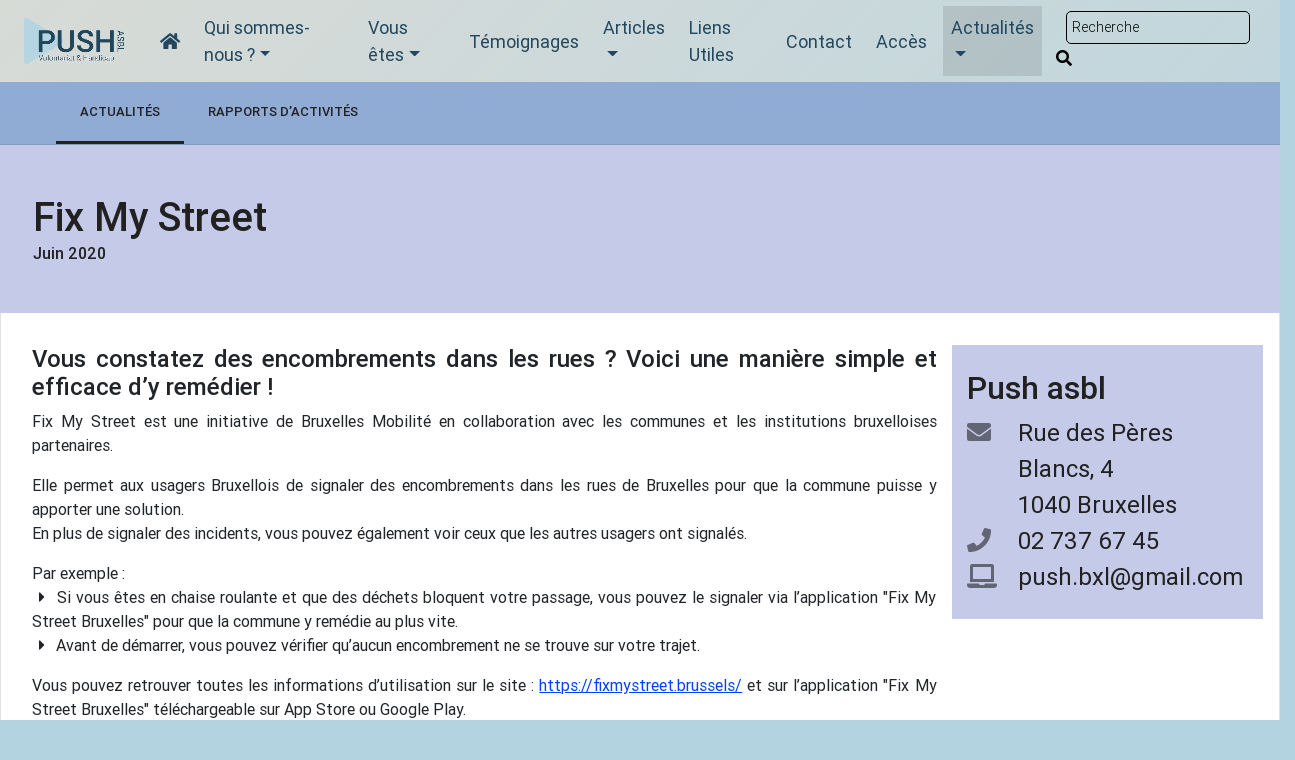

--- FILE ---
content_type: text/html; charset=utf-8
request_url: http://volontariat-handicap.com/actualites/actualites/fix-my-street.html
body_size: 6101
content:

<!DOCTYPE HTML>
<!--[if lt IE 7 ]> <html class="page_article no-js lt-ie9 lt-ie8 lt-ie7" xmlns="http://www.w3.org/1999/xhtml" xml:lang="fr" lang="fr" dir="ltr"> <![endif]-->
<!--[if IE 7 ]>    <html class="page_article no-js lt-ie9 lt-ie8 lt-ie7" xmlns="http://www.w3.org/1999/xhtml" xml:lang="fr" lang="fr" dir="ltr"> <![endif]-->
<!--[if IE 8 ]>    <html class="page_article no-js lt-ie9 lt-ie8" xmlns="http://www.w3.org/1999/xhtml" xml:lang="fr" lang="fr" dir="ltr"> <![endif]-->
<!--[if (gt IE 8)|!(IE)]><!-->
<html class="page_article no-js" xmlns="http://www.w3.org/1999/xhtml" xml:lang="fr" lang="fr" dir="ltr">
<!--<![endif]-->
  <head>
<base href="http://volontariat-handicap.com/"/>
    
    <meta http-equiv="Content-Type" content="text/html; charset=utf-8"/>
    
    
		<title>Fix My Street - Push ASBL Volontariat et Handicap</title>
    
     
		<title>Actualités - Push ASBL Volontariat et Handicap</title>
    
    
    <title>Push ASBL Volontariat et Handicap</title>
<meta http-equiv="Content-Type" content="text/html; charset=utf-8"/>
<link rel="alternate" type="application/rss+xml" title="syndiquer sxite" href="spip.php?page=backend"/>
<meta name="viewport" content="width=device-width, initial-scale=1.0, maximum-scale=1.0, user-scalable=0, shrink-to-fit=no">
<script type='text/javascript'>var var_zajax_content='content';</script><script>var mediabox_settings={"auto_detect":true,"ns":"box","tt_img":true,"sel_g":"#documents_portfolio a[type='image\/jpeg'],#documents_portfolio a[type='image\/png'],#documents_portfolio a[type='image\/gif']","sel_c":".mediabox","str_ssStart":"Diaporama","str_ssStop":"Arr\u00eater","str_cur":"{current}\/{total}","str_prev":"Pr\u00e9c\u00e9dent","str_next":"Suivant","str_close":"Fermer","str_loading":"Chargement\u2026","str_petc":"Taper \u2019Echap\u2019 pour fermer","str_dialTitDef":"Boite de dialogue","str_dialTitMed":"Affichage d\u2019un media","splash_url":"","lity":{"skin":"_simple-dark","maxWidth":"90%","maxHeight":"90%","minWidth":"400px","minHeight":"","slideshow_speed":"2500","opacite":"0.9","defaultCaptionState":"expanded"}};</script>

<link rel="stylesheet" href="plugins-dist/mediabox/lib/lity/lity.css?1753868559" type="text/css" media="all"/>
<link rel="stylesheet" href="plugins-dist/mediabox/lity/css/lity.mediabox.css?1753868559" type="text/css" media="all"/>
<link rel="stylesheet" href="plugins-dist/mediabox/lity/skins/_simple-dark/lity.css?1753868559" type="text/css" media="all"/><link rel='stylesheet' type='text/css' media='all' href='plugins-dist/porte_plume/css/barre_outils.css?1753868566'/>
<link rel='stylesheet' type='text/css' media='all' href='local/cache-css/cssdyn-css_barre_outils_icones_css-eb682e3b.css?1753869922'/>
<link rel="stylesheet" href="plugins/auto/typoenluminee/v4.0.0/css/enluminurestypo.css" type="text/css" media="all"/>

<style type="text/css"></style>

<link rel="stylesheet" type="text/css" media="all" href="plugins/auto/picto/v1.2.0/fontAwesome/css/font-awesome.min.css"/>
<link rel="stylesheet" type="text/css" media="all" href="plugins/auto/picto/v1.2.0/css/picto.css"/>
<link rel='stylesheet' href='plugins/auto/cvtupload/v2.2.0/css/cvtupload.css?1740473852' type='text/css' media='all'/>
<link rel="stylesheet" href="plugins/auto/media/v1.6.0/css/media.css" type="text/css" media="all"/>
 
<link rel="stylesheet" href="https://use.fontawesome.com/releases/v5.8.1/css/all.css" integrity="sha384-50oBUHEmvpQ+1lW4y57PTFmhCaXp0ML5d60M1M7uH2+nqUivzIebhndOJK28anvf" crossorigin="anonymous">
<link rel="stylesheet" href="squelettes/assets/css/bootstrap.min.css" type="text/css"/>
<link rel="stylesheet" href="squelettes/assets/css/mdb.min.css" type="text/css"/>
<link rel="stylesheet" href="squelettes/assets/css/style.css" type="text/css"/>
<link rel="stylesheet" href="squelettes/assets/css/spip-ban.css" type="text/css"/>
<script src="prive/javascript/jquery.js?1753868579" type="text/javascript"></script>
<script src="prive/javascript/jquery.form.js?1753868579" type="text/javascript"></script>
<script src="prive/javascript/jquery.autosave.js?1753868579" type="text/javascript"></script>
<script src="prive/javascript/jquery.placeholder-label.js?1753868579" type="text/javascript"></script>
<script src="prive/javascript/ajaxCallback.js?1753868579" type="text/javascript"></script>
<script src="prive/javascript/js.cookie.js?1753868579" type="text/javascript"></script>

<script src="plugins-dist/mediabox/lib/lity/lity.js?1753868559" type="text/javascript"></script>
<script src="plugins-dist/mediabox/lity/js/lity.mediabox.js?1753868559" type="text/javascript"></script>
<script src="plugins-dist/mediabox/javascript/spip.mediabox.js?1753868558" type="text/javascript"></script><script type='text/javascript' src='plugins-dist/porte_plume/javascript/jquery.markitup_pour_spip.js?1753868566'></script>
<script type='text/javascript' src='plugins-dist/porte_plume/javascript/jquery.previsu_spip.js?1753868566'></script>
<script type='text/javascript' src='local/cache-js/jsdyn-javascript_porte_plume_start_js-30f96aa4.js?1753869922'></script>


<script type="text/javascript">var cs_prive=window.location.pathname.match(/\/ecrire\/$/)!=null;jQuery.fn.cs_todo=function(){return this.not('.cs_done').addClass('cs_done');};var cs_init=function(){if(!cs_prive)jQuery("a.spip_out,a.spip_url,a.spip_glossaire",this).attr("target","_blank");}
if(typeof onAjaxLoad=='function')onAjaxLoad(cs_init);if(window.jQuery){var cs_sel_jQuery='';var cs_CookiePlugin="prive/javascript/js.cookie.js";jQuery(document).ready(function(){cs_init.apply(document);});}</script>


<meta name="generator" content="SPIP 4.2.17"/>
<style>.spip-admin-float{display:none}</style>


<script type="text/javascript">(function(i,s,o,g,r,a,m){i['GoogleAnalyticsObject']=r;i[r]=i[r]||function(){(i[r].q=i[r].q||[]).push(arguments)},i[r].l=1*new Date();a=s.createElement(o),m=s.getElementsByTagName(o)[0];a.async=1;a.src=g;m.parentNode.insertBefore(a,m)})(window,document,'script','//www.google-analytics.com/analytics.js','ga');ga('create','UA-141930878-1','auto');ga('send','pageview');</script>  </head>
  <body class="no-scroll bg-secondary  ">
   <div class="se-pre-con">
		<div class="spinner">
		  <div class="double-bounce1"></div>
		  <div class="double-bounce2"></div>
		</div>
	</div><header role="banner">
   
<nav class="navbar navbar-expand-lg navbar-light white-color grey lighten-4 blue-gradient shadow-none p-0 ">
 
	
   	<a class="logobox push-skew right navbar-brand text-center text-lg-left text-uppercase font-weight-bold px-4 m-0 mr-1" href="https://www.pushasbl.be">
	<img src="IMG/logo/siteon0.png?1548087391" class="animated slideInLeft" width="100px" height="auto" title="Accueil" alt="PUSH asbl - accueil"/>
	</a>


<button class="navbar-toggler" type="button" data-toggle="collapse" data-target="#basicExampleNav" aria-controls="basicExampleNav" aria-expanded="false" aria-label="Menu">
<span class="navbar-toggler-icon"></span>
</button>


<div class="collapse navbar-collapse" id="basicExampleNav">
<ul class="menu-liste menu-items navbar-nav mr-auto" data-depth="0">
		<li class="menu-entree item menu-items__item menu-items__item_accueil home-btn">
		<a href="https://www.pushasbl.be" class="menu-items__lien"><i class="fas fa-home"></i></a> 
		</li>
		<li class="menu-entree item menu-items__item menu-items__item_objet menu-items__item_rubrique rub8">
			<a href="qui-sommes-nous/" class="menu-items__lien">Qui sommes-nous&nbsp;?</a>
				      
				
					<ul class="menu-liste menu-items menu-items" data-depth="1">
				
					
					<li class="menu-entree item menu-items__item menu-items__item_objet menu-items__item_rubrique rub21">
						
						
						 
						
						<a href="qui-sommes-nous/services/" class="menu-items__lien">Services</a>
						
					</li>
				
					
					<li class="menu-entree item menu-items__item menu-items__item_objet menu-items__item_rubrique rub9">
						
						
						 
						
						<a href="qui-sommes-nous/valeurs/" class="menu-items__lien">Valeurs</a>
						
					</li>
				
					
					<li class="menu-entree item menu-items__item menu-items__item_objet menu-items__item_rubrique rub10">
						
						  
						
						
						<a href="qui-sommes-nous/equipe/" class="menu-items__lien">Equipe</a>
						
					</li>
				
					
					<li class="menu-entree item menu-items__item menu-items__item_objet menu-items__item_rubrique rub24">
						
						
						      
						
						<a href="qui-sommes-nous/domaines-d-engagement/" class="menu-items__lien">Domaines d’engagement</a>
						
					</li>
				
					
					<li class="menu-entree item menu-items__item menu-items__item_objet menu-items__item_rubrique rub11">
						
						
						    
						
						<a href="qui-sommes-nous/financement/" class="menu-items__lien">Financement</a>
						
					</li>
				
					
					<li class="menu-entree item menu-items__item menu-items__item_objet menu-items__item_rubrique rub27">
						
						
						 
						
						<a href="qui-sommes-nous/confidentialite/" class="menu-items__lien">Confidentialité et RGPD</a>
						
					</li>
				
					
					</ul>
				
			
		</li>
		<li class="menu-entree item menu-items__item menu-items__item_objet menu-items__item_rubrique rub13">
			<a href="vous-etes/" class="menu-items__lien">Vous êtes</a>
				   
				
					<ul class="menu-liste menu-items menu-items" data-depth="1">
				
					
					<li class="menu-entree item menu-items__item menu-items__item_objet menu-items__item_rubrique rub14">
						
						
						 
						
						<a href="vous-etes/volontaire/" class="menu-items__lien">Un volontaire</a>
						
					</li>
				
					
					<li class="menu-entree item menu-items__item menu-items__item_objet menu-items__item_rubrique rub15">
						
						
						 
						
						<a href="vous-etes/une-organisation-accueillante/" class="menu-items__lien">Une organisation accueillante</a>
						
					</li>
				
					
					<li class="menu-entree item menu-items__item menu-items__item_objet menu-items__item_rubrique rub16">
						
						
						 
						
						<a href="vous-etes/un-professionnel/" class="menu-items__lien">Un professionnel </a>
						
					</li>
				
					
					</ul>
				
			
		</li>
		<li class="menu-entree item menu-items__item menu-items__item_objet menu-items__item_rubrique rub25">         
			<a href="temoignages/" class="menu-items__lien">Témoignages</a>
				
				
					
				
			
		</li>
		<li class="menu-entree item menu-items__item menu-items__item_objet menu-items__item_rubrique rub29">
			<a href="articles/" class="menu-items__lien">Articles</a>
				 
				
					<ul class="menu-liste menu-items menu-items" data-depth="1">
				
					
					<li class="menu-entree item menu-items__item menu-items__item_objet menu-items__item_rubrique rub39">
						
						 
						               
						
						<a href="articles/articles/" class="menu-items__lien">Articles</a>
						
					</li>
				
					
					</ul>
				
			
		</li>
		<li class="menu-entree item menu-items__item menu-items__item_objet menu-items__item_rubrique rub18"> 
			<a href="liens-utiles/liens-utiles.html" class="menu-items__lien">Liens Utiles</a>
			
				
				
					
				
			
		</li>
		<li class="menu-entree item menu-items__item menu-items__item_objet menu-items__item_rubrique rub19"> 
			<a href="contact/contactez-nous.html" class="menu-items__lien">Contact</a>
			
				
				
					
				
			
		</li>
		<li class="menu-entree item menu-items__item menu-items__item_objet menu-items__item_rubrique rub26"> 
			<a href="acces/acces.html" class="menu-items__lien">Accès</a>
			
				
				
					
				
			
		</li>
		<li class="menu-entree item menu-items__item menu-items__item_objet menu-items__item_rubrique on active rub17">
			<a href="actualites/" class="menu-items__lien">Actualités</a>
				  
				
					<ul class="menu-liste menu-items menu-items" data-depth="1">
				
					
					<li class="menu-entree item menu-items__item menu-items__item_objet menu-items__item_rubrique on active rub41">
						
						
						           
						
						<a href="actualites/actualites/" class="menu-items__lien">Actualités</a>
						
					</li>
				
					
					<li class="menu-entree item menu-items__item menu-items__item_objet menu-items__item_rubrique rub40">
						
						
						 
						
						<a href="actualites/rapports-d-activites/" class="menu-items__lien">Rapports d&#8217;activités</a>
						
					</li>
				
					
					</ul>
				
			
		</li>
		
	</ul></div>

<form class="form-inline push-skew left form-nav bg-transparent" action="spip.php?page=recherche" method="get">
	<input name="page" value="recherche" type="hidden"/>
	
	<div class="form-inline md-form form-sm my-0 w-100">
		
		<input type="search" class="form-control form-control-sm ml-3 w-75" placeholder="Recherche" name="recherche" id="recherche" accesskey="4" autocapitalize="off" autocorrect="on" aria-label="Rechercher sur le site"/>
		<button class="transparent border-0" type="submit" alt="Rechercher" aria-label="Rechercher"><i class="fas fa-search" aria-hidden="true"></i></button>
	</div>
</form>






</nav>
</header>
<main role="main">
   <div class='ajaxbloc' data-ajax-env='SeT1NdU/TM4zJKEo0rDcHQZlpw7n60SNxFpe87F1ND0GuaMdUPssrfceOrsJ0JBoZBAeJtruIRskCF+xogGFgqlMH0e6GXFMIVvLnKkTxC1g9IWS3bo2ShqR8nCa+fXn4MUTqTkLwEkILIj96Vk/usT40Tx9Td6ielvwiZT6tWrRfiIQqFV0L0P6BH7Q1CXmNiCC1ZZ4zs/+XMU6SBLTf3rZ0tYspqPNID44iH4BcdnD85tWXwRoNCj0dn1M3wbCYqBBSqlCY5ge7q1/9Z9xTN4Jxe2RGxJSPrL6lQ==' data-origin="/actualites/actualites/fix-my-street.html">

			
				<div class="classic-tabs mx-0">
					
					<ul class="nav rgba-indigo-light black-border rounded-0" id="myClassicTabShadow" role="tablist">
			  		
					    <li class="nav-item">
					      <a class="nav-link waves-light active" id="tabs41" href="actualites/actualites/?id_rubrique=41&amp;rubrique=oui">Actualités</a>
					    </li>
			  		
					    <li class="nav-item">
					      <a class="nav-link waves-light " id="tabs40" href="actualites/rapports-d-activites/?id_rubrique=40&amp;rubrique=oui">Rapports d&#8217;activités</a>
					    </li>
			  		
			  		</ul>
				</div>
	<section class="header-rub border-0 white p-0">
		<div class="row">
			
			<div class="col-lg-12 push-skew rgba-indigo-light left p-5">
				<div class="position-relative d-flex justify-content-start z-index-30 text-secondary skew ml-m5">
									
									<div class="">
										
										<h1 class="text-dark mb-0">Fix My Street</h1>
										<span class="h6 text-dark">Juin 2020</span>
									</div>
								</div>
			</div>
		</div>
	</section>

</div>   <section class="content-art">
		<div class="container-fluid p-0">
			
			<div class="classic-tabs mx-0">

			  <div class="tab-content card border-left border-right border-top-0 border-bottom-0 rounded-0" id="myClassicTabContentShadow">
			    <div class="tab-pane fade active show" id="profile-classic-shadow" role="tabpanel" aria-labelledby="profile-tab-classic-shadow">
				  <div class="container-fluid">
				  <div class="row">
				  <div class="col-lg-9 text-justify">
				  <div id="buttons" class="content-read">

				<div class="texte surlignable clearfix lead"><h4 class="spip">
Vous constatez des encombrements dans les rues&nbsp;? 
Voici une manière simple et efficace d&#8217;y remédier&nbsp;!
</h4></div><div class="separator separator-primary"></div>
				<div class="texte surlignable clearfix"><p>Fix My Street est une initiative de Bruxelles Mobilité en collaboration avec les communes et les institutions bruxelloises partenaires.</p>
<p>Elle permet aux usagers Bruxellois de signaler des encombrements dans les rues de Bruxelles pour que la commune puisse y apporter une solution. <br class='autobr'/>
En plus de signaler des incidents, vous pouvez également voir ceux que les autres usagers ont signalés.</p>
<p>Par exemple&nbsp;: 
<br/><i class="fa fa-fw fa-caret-right"></i>&nbsp;Si vous êtes en chaise roulante et que des déchets bloquent votre passage, vous pouvez le signaler via l&#8217;application "Fix My Street Bruxelles" pour que la commune y remédie au plus vite. 
<br/><i class="fa fa-fw fa-caret-right"></i>&nbsp;Avant de démarrer, vous pouvez vérifier qu&#8217;aucun encombrement ne se trouve sur votre trajet.</p>
<p>Vous pouvez retrouver toutes les informations d&#8217;utilisation sur le site&nbsp;: <a href="https://fixmystreet.brussels/" class="spip_out" rel="external">https://fixmystreet.brussels/</a> et sur l&#8217;application "Fix My Street Bruxelles" téléchargeable sur App Store ou Google Play.</p></div>
					
					
					
						

						<ul class="list-group">
						
						</ul>

						

						
						
						
				</div>				  </div>
				  <div class="col-lg-3">
				  <div class="text-white rgba-indigo-light row justify-content-between py-4 rounded-0 font-big text-dark">
	<div class="col-12"><h2 class="">Push asbl</h2></div>
	<div class="col-2 text-center"><i class="fas fa-envelope text-black-50" aria-label="Adresse" role="img"></i></div> <div class="col-10">Rue des Pères Blancs, 4  <br/>1040 Bruxelles</div>

	<div class="col-2 text-center"><i class="fas fa-phone text-black-50" aria-label="Téléphone" role="img"></i></div> <div class="col-10">02 737 67 45</div>
	<div class="col-2 text-center"><i class="fas fa-laptop text-black-50" aria-label="E-mail" role="img"></i></div> <div class="col-10">push.bxl@gmail.com</div>

	</div>				  </div>
				  </div>
				 </div>
			    </div>
			  </div>

			</div>
			
		</div>
	</section></main>
   
<footer class="page-footer font-small grey lighten-5 blue-gradient position-relative z-index-30">

		<div class="row align-items-stretch">
			<div class="col-lg-4 p-5">
				<div class="position-relative z-index-30 text-secondary">
					<p class="text-dark pl-3 align-middle">L'asbl Push, service de soutien aux activités d'utilité sociale agréé par la Commission Communautaire Française (Cocof)</p>
				</div>
			</div>
			<div class="col-lg-4 p-5">
				<div class="row justify-content-center align-items-center">
					
					<div class="col-4 col-lg-4">
						<a href="pages/pied-de-page/phare.html" target="_blank">
							<img class="img-fluid" src="IMG/logo/arton21.png?1548094080" alt="Phare"/>
						</a>
					</div>
					
					<div class="col-4 col-lg-4">
						<a href="pages/pied-de-page/cocof.html" target="_blank">
							<img class="img-fluid" src="local/cache-gd2/48/3a5e1218f2a6a16fce5888ded38832.png?1753869019" alt="Commission communautaire française (COCOF) - Francophones Bruxelles"/>
						</a>
					</div>
					
					<div class="col-4 col-lg-4">
						<a lang="fr" href="https://label.anysurfer.be/index.php?id=679&l=fr">
						  <img src="squelettes/images/label_anysurfer_40x40.png" alt="AnySurfer - page de statut d'accessibilité" title="AnySurfer a évalué l'accessibilité de ce site"/>
						</a>
					</div>
		        </div>
			</div>
			<div class="col-lg-4 text-dark p-5">
				<div class="position-relative z-index-30">
				<p>Push asbl, Rue des Pères Blancs, 4 , 1040 Bruxelles<br/>
Tél : 02 737 67 45 – Email : push.bxl@gmail.com<br/>
Squelette & Graphisme <a href="http://www.banlieues.be" class="red-text">Banlieues asbl</a>.
</p>

				</div>
			</div>
		</div>


</div>
  
  
  <div class="footer-copyright bg-primary text-center py-1">
  </div>
  

</footer>
   
    <script type="text/javascript" src="squelettes/assets/js/popper.min.js"></script>
    
    <script type="text/javascript" src="squelettes/assets/js/bootstrap.min.js"></script>
    
    <script type="text/javascript" src="squelettes/assets/js/mdb.js"></script>
    <script type="text/javascript" src="squelettes/assets/js/jbility.js"></script>
    <script type="text/javascript" src="squelettes/assets/js/cloud.js"></script>
	<script type="text/javascript" src="squelettes/assets/js/main.js"></script>


<script>$('.home-btn a').attr('aria-label','Accueil');$('.menu-entree.active').attr('aria-current','Page');$(window).on('load',function(){$('#citation-text').carousel('pause');});$(function(){$(document).on('click','#playPauseBtn',function(){var $el=$(this);var $eli=$(this).children('i');var isPlaying=$el.hasClass('isPlaying');var isPaused=$el.hasClass('isPaused');if(isPaused){$('#citation-text').carousel('cycle');$el.removeClass('isPaused').addClass('isPlaying');$eli.removeClass('far fa-play-circle').addClass('far fa-pause-circle');$el.attr("aria-label","Arrêter le diaporama");}else if(isPlaying){$('#citation-text').carousel('pause');$el.removeClass('isPlaying').addClass('isPaused');$eli.removeClass('far fa-pause-circle').addClass('far fa-play-circle');$el.attr("aria-label","Démarrer le diaporama");}});});</script></body></html>


--- FILE ---
content_type: text/css
request_url: http://volontariat-handicap.com/squelettes/assets/css/style.css
body_size: 1516
content:
@import url('https://fonts.googleapis.com/css?family=Satisfy');

body{
	overflow-x: hidden;
}
button:focus{
	outline: 1px solid black !important;
}
.underline-none{
	text-decoration: none!important;
}
.transparent{
	background: transparent;
}
a:not(.nav-link), footer.page-footer a{
	text-decoration: underline;
	color: #0041ff;
	cursor: pointer;
}
:focus {
    outline: -webkit-focus-ring-color auto 5px;
    background-color: rgba(0, 95, 255, 0.2);
}
.dropdown .dropdown-menu.dropdown-primary .dropdown-item:hover a{
	color: #000!important;
}
body, h1, h2, h3, h4, h5, h6{
	font-weight: 500;
}

.font-big{
	font-size: 1.5rem;
}
#accueil-text strong{
	font-size: 120%;
}
.fa-6x{
	font-size: 5rem;
}
.z-index-40{
	z-index: 40;
}
.mr-m3{
	position: relative;
	right: -50px;
}
.navbar.navbar-light .breadcrumb .nav-item.active>.nav-link, .navbar.navbar-light .navbar-nav .nav-item.active>.nav-link{
	width: 100%;
}
.blue-gradient{
	background: -webkit-linear-gradient(-45deg, rgba(180, 212, 225, 0.2) 0%,rgba(180, 212, 225, 0.70) 100%)!important;
}
.white-gradient{
	background: -webkit-linear-gradient(-45deg, rgba(255, 255, 255, 0) 0%,rgba(255, 255, 255, 0.20) 100%)!important;
}
.black-gradient{
	background: -webkit-linear-gradient(-45deg, rgba(0, 0, 0, 0) 0%,rgba(0, 0, 0, 0.1) 100%)!important;
}
.min-height{
	min-height: 160px;
}
.z-depth-1-half-texte{
	text-shadow: 1px 1px 0px rgba(34, 71, 95, 0.6);
}
.pulse-h{
	-webkit-animation: pulse 0.7s linear 7;
}
.fontbis{
	font-family: 'Satisfy', cursive;
}
.w-125{
	width: 125%;
}
.whitesmoke{
	background-color: whitesmoke;
}
.btn-primary, .bg-primary, .tabs-primary{
	background-color: #22475E!important;
}
.text-primary{
	color: #22475E!important;
}
.border-primary{
	border-color: #22475E!important;
}
.btn-secondary, .bg-secondary, .tabs-secondary{
	background-color: #B4D3E0!important;
}
.text-secondary{
	color: #B4D3E0!important;
}
.border-secondary{
	border-color: #B4D3E0!important;
}
.wow {
  visibility: hidden;
}
/* do not group these rules */
*::-webkit-input-placeholder {
    color: #000000!important;
}
*:-moz-placeholder {
    /* FF 4-18 */
    color: #000000!important;
}
*::-moz-placeholder {
    /* FF 19+ */
    color: #000000!important;
}
*:-ms-input-placeholder {
    /* IE 10+ */
    color: #000000!important;
}

.z-index-30{
	z-index: 30;
}
.carousel-image{
	background-size: cover;
}
.logobox{
	position: relative;
}
.spip_documents_center.media{
	justify-content: center;
	margin-bottom: 15px;
	margin-top: 15px;
}
.spip_documents_left.media{
	justify-content: start;
	margin-bottom: 15px;
	margin-top: 15px;
}
.spip_documents_right.media{
	justify-content: end;
	margin-bottom: 15px;
	margin-top: 15px;
}
.media img{
	max-width: 100%;
	height: auto;
}
.menu-entree a{
	font-size: 18px;
    font-weight: 400;
    color: #22475E!important;
}
.logobox:before{
	background-color: #012853;
}
.form-nav{
	background-color: whitesmoke;
	position: relative;
	height: 82px;
	width: 20%;
}
.form-nav:before{
	background-color: whitesmoke;
}
.classic-tabs .nav li a{
	color: #212121!important;
}
.carousel-content{
	position: relative;
}
.carousel-content:before{
	background-color: #012853;
}
.carousel-content .lead{
	font-size: 1.15rem;
}
.carousel-btn{
	position: relative;
}
.carousel-btn:before{
	left: -15%;
	background-color: #e0e0e0!important;
}
.content-article p{
	color: #212121!important;
    font-size: 1.15rem;
    font-weight: 400;
    line-height: 1.5;
    margin-bottom: 1rem;
}
.dropdown-item.active, .dropdown-item:active{
	background-color: transparent!important;
}

/****** couleur ********/
.red, .carousel-multi-item .carousel-indicators li{
	background-color: #AA2523!important;
}
.border-red{
	border-color: #cf7670!important;
}
.black-border{
	border-bottom: 1px solid rgba(0, 0, 0, 0.1);
}
.red-text{
	color: #22475d!important;
}
.pink{
	background-color: #d2a2ba!important;
}
.border-pink{
	border-color: #d2a2ba!important;
}
.pink-text{
	color: #d2a2ba!important;
}
.green{
	background-color: #7bb783!important;
}
.border-green{
	border-color: #7bb783!important;
}
.green-text{
	color: #7bb783!important;
}
.light-blue{
	background-color: #53c2bc!important;
}
.border-light-blue{
	border-color: #53c2bc!important;
}
.light-blue-text{
	color: #53c2bc!important;
}
.col-lg-4.push-skew{
	border: 3px solid white;
}
.orange{
	background-color: #cca44d!important;
}
.border-orange{
	background-color: #cca44d!important;
}
.orange-text{
	color: #cca44d!important;
}
.amber{
	background-color: #c8cc31!important;
}
.border-amber{
	background-color: #c8cc31!important;
}
.amber-text{
	color: #c8cc31!important;
}
.grey{
	background-color: #98a9b3!important;
}
.border-grey{
	border-color: #98a9b3!important;
}
.grey-text{
	color: #98a9b3!important;
}
.grey.lighten-4{
	background-color: #e1ddd4!important;
}
.grey.lighten-5{
	background-color: #f9f9fb!important;
}
.testimonial-card .card-up{
	height: 40px;
}

--- FILE ---
content_type: text/css
request_url: http://volontariat-handicap.com/squelettes/assets/css/spip-ban.css
body_size: 2201
content:
/* do not group these rules */
*::-webkit-input-placeholder {
    color: #000!important;
    font-weight: 700
}
*:-moz-placeholder {
    /* FF 4-18 */
    color: #000!important;
    font-weight: 700
}
*::-moz-placeholder {
    /* FF 19+ */
    color: #000!important;
    font-weight: 700
}
*:-ms-input-placeholder {
    /* IE 10+ */
    color: #000!important;
    font-weight: 700
}
.navbar.navbar-light form .md-form input{
  border: 1px solid #000;
  padding: 5px;
  border-radius:5px;
}
.se-pre-con{
	width: 100vw;
	height: 100vh;
	background-color: white;
	position: fixed;
	top: 0;
	left: 0;
	z-index: 2500;
}
.spinner {
  width: 40px;
  height: 40px;
  position: relative;
  position: absolute;
  top: 50%;
  left: 50%;
  margin-top: -20px;
  margin-left: -20px;
}

.double-bounce1, .double-bounce2 {
  width: 100%;
  height: 100%;
  border-radius: 50%;
  background-color: #333;
  opacity: 0.6;
  position: absolute;
  top: 0;
  left: 0;

  -webkit-animation: sk-bounce 2.0s infinite ease-in-out;
  animation: sk-bounce 2.0s infinite ease-in-out;
}

.double-bounce2 {
  -webkit-animation-delay: -1.0s;
  animation-delay: -1.0s;
}
@-webkit-keyframes sk-bounce {
  0%, 100% { -webkit-transform: scale(0.0) }
  50% { -webkit-transform: scale(1.0) }
}

@keyframes sk-bounce {
  0%, 100% {
    transform: scale(0.0);
    -webkit-transform: scale(0.0);
  } 50% {
    transform: scale(1.0);
    -webkit-transform: scale(1.0);
  }
}

.formulaire_formidable_1 .submit, .formulaire_formidable_3 .submit, .formulaire_formidable_5 .submit{
    padding: 10px 22px;
    background-color: transparent;
    border-radius: 30px !important;
    color: #640b5f;
    padding: 10px 22px;
}
.formulaire_formidable_2 .submit, .formulaire_formidable_4 .submit{
    padding: 10px 22px;
    background-color: transparent;
    border-radius: 30px !important;
    color: #fb9c00;
    padding: 10px 22px;
}
.reponse_formulaire_ok p{
	background-color: green;
	color: white;
	padding: 1rem;
	font-size: 19px;
	line-height: 25px;
	text-align: center;
}
.reponse_formulaire_erreur p{
	background-color: red;
	color: white;
	padding: 3rem;
	font-size: 19px;
	line-height: 25px;
	text-align: center;
}
.alert.alert-warning{
	background-color: #fb9c00!important;
}
ul.spip{
	display: -ms-flexbox;
    display: flex;
    -ms-flex-direction: column;
    flex-direction: column;
    padding:30px;
    clear: both;
    border: 1px solid rgba(0, 0, 0, .125);
}
.texteencadre-spip{
	background-color: whitesmoke;
	border: 1px dotted #CCC;
	padding: 10px;
	font-size: 18px;
    line-height: 32px;
	overflow: hidden;
	clear: both;
}
.texteencadre-spip .spip_documents_left{
	margin-right: 10px;
	margin-bottom: 10px;
}
.navbar.navbar-light .breadcrumb .nav-item .nav-link, .navbar.navbar-light .navbar-nav .nav-item .nav-link{
	width: 100%;
}
.media_application_pdf iframe{
	width: 100%!important;
	height: 100vh!important;
}
.spip_documents_left{
	margin-right: 15px;
	margin-bottom: 15px;
}
.spip_documents_right{
	margin-left: 15px;
	margin-bottom: 15px;

}
.comment-box{
	width: 100%;
	padding: 10px 0;
}
.comments-ul{
	padding: 0;
}
.comment-box a{
	background-color: transparent;
}
.reply_section {
  background: #f5f5f5;
  border-radius: 5px;
}

.post_reply {
  margin-left: 10px;
  margin-top: 45px;
}

.post_reply img {
  width: 85px;
  height: 85px;
  border: 5px solid #D5D8DD;
}

.post_reply ul {
  list-style: none outside none;
  margin: 0;
  padding: 0;
  margin-top: 5px;
}

.post_reply ul li{
  float:left;
}

.post_reply ul li a {
  display: block;
}

.post_reply ul li a i {
  border: 1px solid #DDDDDD;
  border-radius: 39px;
  color: #FFFFFF;
  font-size: 20px;
  height: 30px;
  margin-right: 3px;
  padding-top: 7px;
  text-align: center;
  width: 30px;
}

.post_reply ul li a i.fa-facebook {
  background: #0182C4;
}

.post_reply ul li a i.fa-twitter {
  background: none repeat scroll 0 0 #3FC1FE;
}

.post_reply ul li a i.fa-google-plus{
 background: none repeat scroll 0 0 #D34836;
}

.post_reply ul li a i:hover{
  opacity:.5;
}

.post_reply_content {
  margin: 30px;
}

.post_reply_content h1 a:hover{
  color:#FFC800;
}

.post_reply_content h4 {
  margin-bottom: 50px;
}

.reply_section .media-body{
  display:inherit;
}

.comment_section .media-body{
  display:block;
}
.media-body h3{
	font-weight: 700;
	color: #a61313;
	margin-bottom: 0;
}
.accombottom{
	background-color: whitesmoke;
}
.formulaire_spip ul, .comments-list ul{
	margin: 0;
	padding: 0;
	list-style: none;
}
.ariaformprop{
	width: 100%;
}
.gravatar_info_forum{
	font-size: 12px;
	color: #CCC;
}
.reponse_formulaire_ok{
	display: block;
	color: green;
	margin-bottom: 30px;

}
button.submit, .submit{
	border-width: 2px;
    font-weight: 400;
    font-size: 0.8571em;
    line-height: 1.35em;
    margin: 5px 1px;
    border: none;
    border-radius: 0.1875rem;
    padding: 11px 22px;
    cursor: pointer;
    background-color: #f96332;
    color: #FFFFFF;
}
.comments-list .bouton_action_post{
	display: inline-block;
}
.explication.saisie_texte_info{
	display: none;
}
.erreur_message{
	color: #a94442;
}
.forum textarea{
	width: 100%!important;

}
.comments-list.comments-posts.pt-5{
	padding-top: 0!important;
}
p.boutons{
	padding-right: 15px;
    padding-left: 15px;
}
div.onlytext{
	text-align: justify!important;
}
.boutonstexte a{
	height: 30px;
	width: 30px;
}
.documents_joints h2{
	font-size: 16px;
	margin-bottom: 10px;
}
.documents_joints{
	background-color: white;
	padding: 1rem;
}
.table thead {
	font-size:1.5em;
}

.table-responsive {
	border:1px solid #e6e7e7;
}
table.spip {
  width: 100%;
  max-width: 100%;
  margin-bottom: 15px;
  background-color: transparent;
  font-size: 16px;
  clear:both;
  border: 1px solid #CCC;
}
.page-header table.spip{
	border: 0px!important;
}
.page-header table.spip > thead > tr > th{
	padding: 0;
}
.tab-content{
	min-height:270px;
}
table.spip > thead > tr > th,
table.spip > tbody > tr > th,
table.spip > tfoot > tr > th,
table.spip > thead > tr > td,
table.spip > tbody > tr > td,
table.spip > tfoot > tr > td {
  padding: 2rem;
  line-height: 1.42857143;
  vertical-align: top;
  border-top: 1px solid #ddd;
}
table.spip > thead > tr > th {
  vertical-align: bottom;
}
table.spip > caption + thead > tr:first-child > th,
table.spip > colgroup + thead > tr:first-child > th,
table.spip > thead:first-child > tr:first-child > th,
table.spip > caption + thead > tr:first-child > td,
table.spip > colgroup + thead > tr:first-child > td,
table.spip > thead:first-child > tr:first-child > td {
  border-top: 0;
}
table.spip > tbody + tbody {
  border-top: 2px solid #ddd;
}
table.spip table.spip {
  background-color: #fff;
}
table.spip caption{
	font-size: 18px;
	font-weight: 700;
}
.formulaire_formidable form{
	width: 100%;
}
.acess-container{
	position: fixed;
	bottom: 1%;
	left: 1%;
	z-index: 300;
}
.pagina-acessivel, .pagina-acessivel .navbar, .pagina-acessivel .grey  {
  background-color: #333!important;
  color: white!important;
}
.header-rub .row.pagina-acessivel, .pagina-acessivel .navbar, .pagina-acessivel .grey input{
	border: 1px solid #FFF!important;
}
#jbbutton{
	cursor: pointer;
}
.pagina-acessivel .navbar{
	border-bottom: 0;
}
.pagina-acessivel h1, .pagina-acessivel p {
  color: white!important;
}
.btn-outline-deep-purple, .btn-outline-deep-purple:hover, .btn-outline-deep-purple:focus{
	background-color: white!important;
}
.pagina-acessivel .btn-outline-deep-purple, .pagina-acessivel .btn-outline-deep-purple:hover, .pagina-acessivel .btn-outline-deep-purple:focus{
	background-color: #333!important;
}
.pagina-acessivel .navbar .dropdown-menu a{
	color: white!important;
}
/* do not group these rules */
.pagina-acessivel *::-webkit-input-placeholder {
    color: #FFF!important;
    font-weight: 700
}
.pagina-acessivel *:-moz-placeholder {
    /* FF 4-18 */
    color: #FFF!important;
    font-weight: 700
}
.pagina-acessivel *::-moz-placeholder {
    /* FF 19+ */
    color: #FFF!important;
    font-weight: 700
}
.pagina-acessivel *:-ms-input-placeholder {
    /* IE 10+ */
    color: #FFF!important;
    font-weight: 700
}
@media only screen and (max-width: 600px) {
.form-nav{
  display: block!important;
  width: 100%!important;
}

--- FILE ---
content_type: text/plain
request_url: https://www.google-analytics.com/j/collect?v=1&_v=j102&a=286335625&t=pageview&_s=1&dl=http%3A%2F%2Fvolontariat-handicap.com%2Factualites%2Factualites%2Ffix-my-street.html&ul=en-us%40posix&dt=Fix%20My%20Street%20-%20Push%20ASBL%20Volontariat%20et%20Handicap&sr=1280x720&vp=1280x720&_u=IEBAAEABAAAAACAAI~&jid=825813999&gjid=1179359436&cid=168383424.1768545642&tid=UA-141930878-1&_gid=1602439974.1768545642&_r=1&_slc=1&z=1654400214
body_size: -288
content:
2,cG-J4FLVEKCKJ

--- FILE ---
content_type: application/javascript
request_url: http://volontariat-handicap.com/squelettes/assets/js/main.js
body_size: 1149
content:
			$(window).on('load', function () {
				setTimeout( function(){
					// Animate loader off screen
					$(".se-pre-con").addClass( "animated fadeOutRight" );;
					$(".anim-nav").addClass("animatedbis");;
					$( ".nav-item a" ).addClass( "nav-link" );
					$( ".pagination li" ).addClass( "page-item" );
					$( ".pagination li a" ).addClass( "page-link" );
					$( ".pagination li span" ).addClass( "page-link" );
					$( ".form-contact .fieldset fieldset" ).addClass( "md-form mb-0" );
					$('.rechercher_adresse input').addClass('form-control w-50 d-inline-block');
					$( ".page-8 .editer-groupe" ).addClass( "row mb-0" );
					$('#collapseExample').on('shown.bs.collapse', function () {
				  	$('html, body').animate({
				       scrollTop: $("#collapseExample").offset().top
				    }, 1000);
					})
					$(".menu-entree:has(> ul)").addClass("dropdown nav-item mr-lg-2 d-flex align-items-center");
					$(".menu-entree:not(> ul)").addClass("nav-item mr-lg-2 d-flex align-items-center");
					$(".menu-items__lien").addClass("nav-link");
					$(".dropdown>a").addClass("dropdown-toggle");
					$(".dropdown>a").attr("aria-expanded", "false");
					$(".dropdown ul").addClass("dropdown-menu dropdown-primary");
					$(".dropdown-menu li").addClass("dropdown-item waves-effect p-0 waves-light");
					$(".dropdown>a.dropdown-toggle").attr('data-toggle', 'dropdown');
					$("body").removeClass( "no-scroll" );;

					var wow = new WOW(
					  {
					    boxClass:     'wow',      // animated element css class (default is wow)
					    animateClass: 'animated', // animation css class (default is animated)
					    offset:       100,          // distance to the element when triggering the animation (default is 0)
					    mobile:       true,       // trigger animations on mobile devices (default is true)
					    live:         false,       // act on asynchronously loaded content (default is true)

					  }
					);
					wow.init();

					// Helper function for add element box list in WOW
					WOW.prototype.addBox = function(element) {
						this.boxes.push(element);
					};
				});

			});


			// Material Select Initialization
			$(document).ready(function() {
			    $('.mdb-select').material_select();
			});

			$(function () {
			  $('[data-toggle="tooltip"]').tooltip()
			})

			//SMOOTH SCROLL
			$(".smooth-scroll").on('click', 'a', function(event) {
			    event.preventDefault();
			    var elAttr		= $(this).attr('href');
			    var offset		= ($(this).attr('data-offset') ? $(this).attr('data-offset') : 0);
			    var fixedTop	= $('.navbar.fixed-top');
			    if (fixedTop && fixedTop.length){
				offset = fixedTop.outerHeight();
			    }
			    $('body,html').animate({
			        scrollTop: $(elAttr).offset().top - offset
			    }, 700);
			});

			$(function () {
			    $(".sticky").sticky({
			        topSpacing: 0
			        , zIndex: 50
			    });

			});
